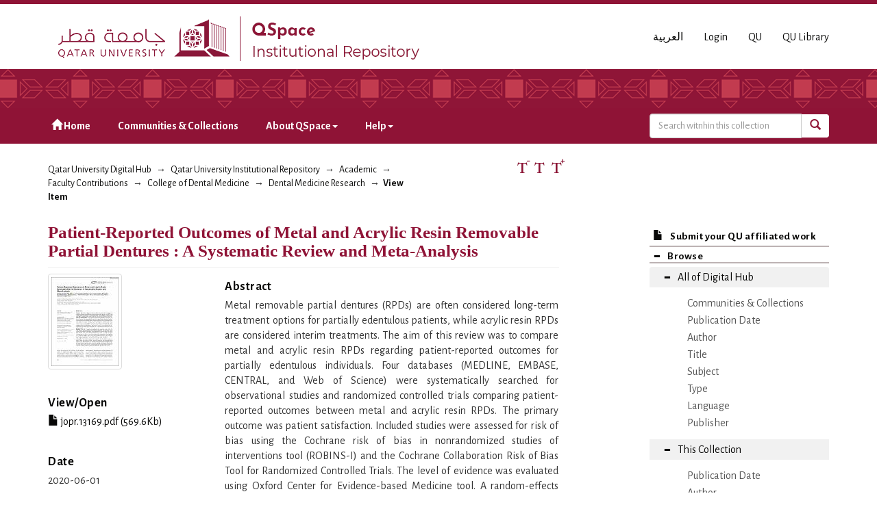

--- FILE ---
content_type: text/html;charset=utf-8
request_url: https://qspace.qu.edu.qa/handle/10576/25458
body_size: 31428
content:
<!DOCTYPE html>
            <!--[if lt IE 7]> <html class="no-js lt-ie9 lt-ie8 lt-ie7" lang="en"> <![endif]-->
            <!--[if IE 7]>    <html class="no-js lt-ie9 lt-ie8" lang="en"> <![endif]-->
            <!--[if IE 8]>    <html class="no-js lt-ie9" lang="en"> <![endif]-->
            <!--[if gt IE 8]><!--> <html class="no-js" lang="en"> <!--<![endif]-->
            <head><META http-equiv="Content-Type" content="text/html; charset=UTF-8">
<meta charset="utf-8">
<meta content="text/html; charset=UTF-8" http-equiv="Content-Type">
<meta content="IE=edge,chrome=1" http-equiv="X-UA-Compatible">
<meta content="width=device-width,initial-scale=1" name="viewport">
<script src="https://www.googletagmanager.com/gtag/js?id=UA-162916807-1" async="true"></script><script>
                window.dataLayer = window.dataLayer || [];
                function gtag(){dataLayer.push(arguments);}
                gtag('js', new Date());

                gtag('config', 'UA-162916807-1');
          </script>
<link href="https://fonts.googleapis.com/css?family=Alegreya+Sans+SC|Alegreya+Sans:400,700" rel="stylesheet" type="text/css">
<link rel="shortcut icon" href="/themes/QSpace-Mirage2/images/favicon.png">
<link rel="apple-touch-icon" href="/themes/QSpace-Mirage2/images/apple-touch-icon.png">
<meta name="Generator" content="DSpace 6.3">
<link href="/themes/QSpace-Mirage2/styles/main.css" rel="stylesheet">
<link type="application/opensearchdescription+xml" rel="search" href="https://qspace.qu.edu.qa:443/open-search/description.xml" title="DSpace">
<script>
                //Clear default text of empty text areas on focus
                function tFocus(element)
                {
                if (element.value == ' '){element.value='';}
                }
                //Clear default text of empty text areas on submit
                function tSubmit(form)
                {
                var defaultedElements = document.getElementsByTagName("textarea");
                for (var i=0; i != defaultedElements.length; i++){
                if (defaultedElements[i].value == ' '){
                defaultedElements[i].value='';}}
                }
                //Disable pressing 'enter' key to submit a form (otherwise pressing 'enter' causes a submission to start over)
                function disableEnterKey(e)
                {
                var key;

                if(window.event)
                key = window.event.keyCode;     //Internet Explorer
                else
                key = e.which;     //Firefox and Netscape

                if(key == 13)  //if "Enter" pressed, then disable!
                return false;
                else
                return true;
                }
            </script><!--[if lt IE 9]>
                <script src="/themes/QSpace-Mirage2/vendor/html5shiv/dist/html5shiv.js"> </script>
                <script src="/themes/QSpace-Mirage2/vendor/respond/dest/respond.min.js"> </script>
                <![endif]--><script src="/themes/QSpace-Mirage2/vendor/modernizr/modernizr.js"> </script>
<title>Patient-Reported Outcomes of Metal and Acrylic Resin Removable Partial Dentures : A Systematic Review and Meta-Analysis</title>
<link rel="schema.DCTERMS" href="http://purl.org/dc/terms/" />
<link rel="schema.DC" href="http://purl.org/dc/elements/1.1/" />
<meta name="DC.creator" content="Almufleh, Balqees" />
<meta name="DC.creator" content="Emami, Elham" />
<meta name="DC.creator" content="Alesawy, Aminah" />
<meta name="DC.creator" content="Rodan, Rania" />
<meta name="DC.creator" content="Morris, Martin" />
<meta name="DC.creator" content="Umebayashi, Mayumi" />
<meta name="DC.creator" content="Tamimi, Faleh" />
<meta name="DCTERMS.dateAccepted" content="2021-12-09T10:17:39Z" scheme="DCTERMS.W3CDTF" />
<meta name="DCTERMS.available" content="2021-12-09T10:17:39Z" scheme="DCTERMS.W3CDTF" />
<meta name="DCTERMS.issued" content="2020-06-01" scheme="DCTERMS.W3CDTF" />
<meta name="DC.identifier" content="http://dx.doi.org/10.1111/jopr.13169" xml:lang="en_US" />
<meta name="DCTERMS.bibliographicCitation" content="Almufleh, B., Emami, E., Alesawy, A., Rodan, R., Morris, M., Umebayashi, M. and Tamimi, F. (2020), Patient-Reported Outcomes of Metal and Acrylic Resin Removable Partial Dentures: A Systematic Review and Meta-Analysis. Journal of Prosthodontics, 29: 378-386. https://doi.org/10.1111/jopr.13169" xml:lang="en_US" />
<meta name="DC.identifier" content="http://hdl.handle.net/10576/25458" scheme="DCTERMS.URI" />
<meta name="DCTERMS.abstract" content="Metal removable partial dentures (RPDs) are often considered long-term treatment options for partially edentulous patients, while acrylic resin RPDs are considered interim treatments. The aim of this review was to compare metal and acrylic resin RPDs regarding patient-reported outcomes for partially edentulous individuals. Four databases (MEDLINE, EMBASE, CENTRAL, and Web of Science) were systematically searched for observational studies and randomized controlled trials comparing patient-reported outcomes between metal and acrylic resin RPDs. The primary outcome was patient satisfaction. Included studies were assessed for risk of bias using the Cochrane risk of bias in nonrandomized studies of interventions tool (ROBINS-I) and the Cochrane Collaboration Risk of Bias Tool for Randomized Controlled Trials. The level of evidence was evaluated using Oxford Center for Evidence-based Medicine tool. A random-effects model was used to analyze the data. A total of 15 studies were included in the systematic review; 10 in the meta-analysis. The pooled effect size for patient satisfaction and oral health-related quality of life showed no statistical significant difference between metal and acrylic resin dentures (0.22, 95% confidence interval -0.01, 0.45, p = 0.06; 1.45, 95% confidence interval -2.43, 5.33, p = 0.46, respectively). Compliance with using RPDs was significantly higher in patients with metal compared to patients with acrylic resin dentures (pooled odds ratio = 0.57, 95% confidence interval 0.45, 0.73, p &lt; 0.001). Most studies had critical to serious risk of bias and low level of evidence. The reviewed studies showed that there was no significant difference between metal and acrylic resin RPDs in patient satisfaction and oral health-related quality of life. Metal dentures were associated with higher patient compliance rates and were preferred more by patients compared to acrylic resin dentures. However, the reviewed studies had low levels of evidence and therefore, high-quality randomized controlled trials are needed to conclusively address the question of this review." xml:lang="en_US" />
<meta name="DC.language" content="en" xml:lang="en_US" scheme="DCTERMS.RFC1766" />
<meta name="DC.publisher" content="Wiley" xml:lang="en_US" />
<meta name="DC.subject" content="Patient satisfaction" xml:lang="en_US" />
<meta name="DC.subject" content="denture bases" xml:lang="en_US" />
<meta name="DC.subject" content="oral health-related quality of life" xml:lang="en_US" />
<meta name="DC.subject" content="partially edentulous" xml:lang="en_US" />
<meta name="DC.title" content="Patient-Reported Outcomes of Metal and Acrylic Resin Removable Partial Dentures : A Systematic Review and Meta-Analysis" xml:lang="en_US" />
<meta name="DC.accessType" content="Article" xml:lang="en_US" />
<meta name="DC.identifier" content="378-386" />
<meta name="DC.identifier" content="29" />
<meta content="Patient satisfaction; denture bases; oral health-related quality of life; partially edentulous; Article" name="citation_keywords">
<meta content="Patient-Reported Outcomes of Metal and Acrylic Resin Removable Partial Dentures : A Systematic Review and Meta-Analysis" name="citation_title">
<meta content="Wiley" name="citation_publisher">
<meta content="en" name="citation_language">
<meta content="Almufleh, Balqees" name="citation_author">
<meta content="Emami, Elham" name="citation_author">
<meta content="Alesawy, Aminah" name="citation_author">
<meta content="Rodan, Rania" name="citation_author">
<meta content="Morris, Martin" name="citation_author">
<meta content="Umebayashi, Mayumi" name="citation_author">
<meta content="Tamimi, Faleh" name="citation_author">
<meta content="http://qspace.qu.edu.qa/bitstream/10576/25458/1/jopr.13169.pdf" name="citation_pdf_url">
<meta content="2020-06-01" name="citation_date">
<meta content="http://qspace.qu.edu.qa/handle/10576/25458" name="citation_abstract_html_url">
<script src="https://www.google.com/recaptcha/api.js"></script>
</head><body>
<header>
<div role="navigation" class="navbar navbar-default navbar-static-top">
<div class="container">
<div class="navbar-header">
<a href="/" class="
								navbar-brand visible-xs col-xs-7
							"><img class="desktop hidden-xs hidden-sm" src="https://qspace.qu.edu.qa/themes/QSpace-Mirage2/images/QU_QSpace_desktop_en.png"><img class="mobile hidden-lg hidden-md" src="https://qspace.qu.edu.qa/themes/QSpace-Mirage2/images/QU_QSpace_mobile_en.png"></a><a href="/" class="
								navbar-brand hidden-xs
							"><img class="desktop hidden-xs hidden-sm" src="https://qspace.qu.edu.qa/themes/QSpace-Mirage2/images/QU_QSpace_desktop_en.png"><img class="mobile hidden-lg hidden-md" src="https://qspace.qu.edu.qa/themes/QSpace-Mirage2/images/QU_QSpace_mobile_en.png"></a>
<div class="
										navbar-header pull-right visible-xs hidden-sm hidden-md hidden-lg
								">
<ul id="mobile-navigation" class="nav nav-pills pull-left ">
<li class="dropdown" id="ds-language-selection-xs">
<button data-toggle="dropdown" class="dropdown-toggle navbar-toggle navbar-link" role="button" href="#" id="language-dropdown-toggle-xs"><b aria-hidden="true" class="visible-xs glyphicon glyphicon-globe"></b></button>
<ul data-no-collapse="true" aria-labelledby="language-dropdown-toggle-xs" role="menu" class="dropdown-menu pull-right">
<li role="presentation" class="disabled">
<a href="?locale-attribute=en">English</a>
</li>
<li role="presentation">
<a href="?locale-attribute=ar">العربية</a>
</li>
</ul>
</li>
<li>
<form method="get" action="/login" style="display: inline">
<button class="navbar-toggle navbar-link"><b aria-hidden="true" class="visible-xs glyphicon glyphicon-user"></b></button>
</form>
</li>
</ul>
<button data-toggle="offcanvas" class="navbar-toggle" type="button"><span class="sr-only">Toggle navigation</span><span class="icon-bar"></span><span class="icon-bar"></span><span class="icon-bar"></span></button>
</div>
<div id="desktop-navigation" class="
										navbar-header pull-right hidden-xs
								">
<ul class="nav navbar-nav pull-left">
<li class="dropdown" id="ds-language-selection">
<a href="?locale-attribute=ar">العربية</a>
</li>
<input id="selected-language" type="hidden" value="en">
</ul>
<ul class="nav navbar-nav pull-left">
<li>
<a href="/login"><span class="hidden-xs">Login</span></a>
</li>
</ul>
<ul class="nav navbar-nav pull-left hidden-sm hidden-xs">
<li>
<a href="http://www.qu.edu.qa"><span>QU</span></a>
</li>
<li>
<a href="http://library.qu.edu.qa"><span>QU Library</span></a>
</li>
</ul>
<button type="button" class="navbar-toggle visible-sm" data-toggle="offcanvas"><span class="sr-only">Toggle navigation</span><span class="icon-bar"></span><span class="icon-bar"></span><span class="icon-bar"></span></button>
</div>
</div>
</div>
<div id="top"></div>
<div id="navigation">
<div class="container">
<ul id="desktop-navigation" class="
						      nav navbar-nav col-md-9 col-lg-9 hidden-xs hidden-sm
						  ">
<li>
<a href="/"><span aria-hidden="true" class="glyphicon glyphicon-home"></span>&nbsp;Home</a>
</li>
<li>
<a href="/community-list">Communities &amp; Collections</a>
</li>
<li class="dropdown">
<a href="#">About QSpace<span class="caret"></span></a>
<ul class="dropdown-menu">
<li>
<a href="/page/vision-mission">Vision &amp; Mission  </a>
</li>
</ul>
</li>
<li class="dropdown">
<a href="#">Help<span class="caret"></span></a>
<ul class="dropdown-menu">
<li>
<a href="/page/item-submission">Item Submission </a>
</li>
<li>
<a href="http://www.sherpa.ac.uk/romeo/search.php" target="_blank">Publisher policies</a>
</li>
<li class="dropdown-submenu">
<a href="#" tabindex="-1" class="test">User guides </a>
<ul class="dropdown-menu">
<li>
<a href="/page/Browse-guide" tabindex="-1"> QSpace Browsing</a>
</li>
<li>
<a href="/page/Search-guide" tabindex="-1">  QSpace Searching (Simple &amp; Advanced Search) </a>
</li>
<li>
<a href="/page/Submission-guide" tabindex="-1">QSpace Item Submission </a>
</li>
<li>
<a href="/page/Glossary-guide" tabindex="-1">QSpace Glossary</a>
</li>
</ul>
</li>
</ul>
</li>
</ul>
<div id="ds-search-form" class="
      										col-xs-12 col-sm-6 col-md-3 col-lg-3
      								">
<form method="post" style="" action="/handle/10576/23526/discover">
<fieldset>
<div class="input-group">
<input type="text" class="ds-text-field form-control" name="query" placeholder="Search witnhin this collection"><span class="input-group-btn"><button title="Go" class="ds-button-field btn btn-primary"><span aria-hidden="true" class="glyphicon glyphicon-search"></span></button></span>
</div>
</fieldset>
</form>
</div>
</div>
</div>
</div>
</header>
<div class="trail-wrapper hidden-print">
<div class="container">
<div class="row">
<div class="
								col-xs-12 col-sm-12 col-md-6 col-lg-6
							">
<div class="breadcrumb dropdown visible-xs">
<a data-toggle="dropdown" class="dropdown-toggle" role="button" href="#" id="trail-dropdown-toggle">View Item&nbsp;<b class="caret"></b></a>
<ul aria-labelledby="trail-dropdown-toggle" role="menu" class="dropdown-menu">
<li role="presentation">
<a role="menuitem" href="/"><i aria-hidden="true" class="glyphicon glyphicon-home"></i>&nbsp;
                        Qatar University Digital Hub</a>
</li>
<li role="presentation">
<a role="menuitem" href="/handle/10576/20491">Qatar University Institutional Repository</a>
</li>
<li role="presentation">
<a role="menuitem" href="/handle/10576/22">Academic</a>
</li>
<li role="presentation">
<a role="menuitem" href="/handle/10576/32">Faculty Contributions</a>
</li>
<li role="presentation">
<a role="menuitem" href="/handle/10576/23525">College of Dental Medicine</a>
</li>
<li role="presentation">
<a role="menuitem" href="/handle/10576/23526">Dental Medicine Research</a>
</li>
<li role="presentation" class="disabled">
<a href="#" role="menuitem">View Item</a>
</li>
</ul>
</div>
<ul class="breadcrumb hidden-xs">
<li>
<a href="/">Qatar University Digital Hub</a>
</li>
<li>
<a href="/handle/10576/20491">Qatar University Institutional Repository</a>
</li>
<li>
<a href="/handle/10576/22">Academic</a>
</li>
<li>
<a href="/handle/10576/32">Faculty Contributions</a>
</li>
<li>
<a href="/handle/10576/23525">College of Dental Medicine</a>
</li>
<li>
<a href="/handle/10576/23526">Dental Medicine Research</a>
</li>
<li class="active">View Item</li>
</ul>
</div>
<div id="FontSize" class="
								col-md-2 col-lg-2 hidden-xs hidden-sm
							">
<li>
<a class="increaseFont"><span class="MaxFont">  &nbsp; </span></a><a class="resetFont"><span class="ResetFont">  &nbsp; </span></a><a class="decreaseFont"><span class="MinFont">  &nbsp; </span></a>
</li>
</div>
<div class="col-md-4 col-lg-4 hidden-xs hidden-sm"> &nbsp;  </div>
</div>
</div>
</div>
<div class="hidden" id="no-js-warning-wrapper">
<div id="no-js-warning">
<div class="notice failure">JavaScript is disabled for your browser. Some features of this site may not work without it.</div>
</div>
</div>
<div class="container" id="main-container">
<div class="row row-offcanvas row-offcanvas-right">
<div class="horizontal-slider clearfix">
<div class="
                                  								col-xs-12 col-sm-12 col-md-9 main-content
                                 							">
<div>
<div id="aspect_artifactbrowser_ItemViewer_div_item-view" class="ds-static-div primary">
<!-- External Metadata URL: cocoon://metadata/handle/10576/25458/mets.xml-->
<div class="item-summary-view-metadata">
<h2 class="page-header first-page-header">Patient-Reported Outcomes of Metal and Acrylic Resin Removable Partial Dentures : A Systematic Review and Meta-Analysis</h2>
<div class="row">
<div class="
								col-sm-4
							">
<div class="row">
<div class="col-xs-6 col-sm-12">
<div class="thumbnail">
<img alt="Thumbnail" class="img-thumbnail" src="/bitstream/handle/10576/25458/jopr.13169.pdf.jpg?sequence=4&isAllowed=y"></div>
</div>
<div class="col-xs-6 col-sm-12">
<div class="item-page-field-wrapper table word-break">
<h5>View/<wbr></wbr>Open</h5>
<div>
<a href="/bitstream/handle/10576/25458/jopr.13169.pdf?sequence=1&isAllowed=y"><i aria-hidden="true" class="glyphicon  glyphicon-file"></i> jopr.13169.pdf (569.6Kb)</a>
</div>
</div>
</div>
</div>
<div class="simple-item-view-date word-break item-page-field-wrapper table">
<h5>Date</h5>2020-06-01</div>
<div class="simple-item-view-authors item-page-field-wrapper table">
<h5>Author</h5>
<span class="ds-dc_contributor_author-authority"><a href="/browse?authority=dc0912ac-10b0-4f34-b522-7a3b8a763670&type=author">Almufleh, Balqees</a>
<br>
</span><span class="ds-dc_contributor_author-authority"><a href="/browse?authority=bd22a2ff-d84a-455b-aa86-0eb16e851b7c&type=author">Emami, Elham</a>
<br>
</span><span class="ds-dc_contributor_author-authority"><a href="/browse?authority=2c2e239c-6f27-4f83-826e-d33f924e12c3&type=author">Alesawy, Aminah</a>
<br>
</span><span class="ds-dc_contributor_author-authority"><a href="/browse?authority=c8e5e3db-7259-46bb-9eb4-331bd8bc74de&type=author">Rodan, Rania</a>
<br>
</span><span class="ds-dc_contributor_author-authority"><a href="/browse?authority=no2015008722&type=author">Morris, Martin</a>
<br>
</span><span class="ds-dc_contributor_author-authority more" style="display: none;"><a href="/browse?authority=cf319656-506b-41fa-8314-3afb88433ded&type=author">Umebayashi, Mayumi</a>
<br>
</span><span class="ds-dc_contributor_author-authority more" style="display: none;"><a href="/browse?authority=5f9e634e-de48-4635-a0be-b502d3a19d6e&type=author">Tamimi, Faleh</a>
<br>
</span><a href="javascript:void(0)"><strong><span class="show-more-link">...show more authors <i aria-hidden="true" class="fa fa-angle-down"></i></span></strong></a><a href="javascript:void(0)"><strong><span style="display:none;" class="show-less-link">...show less authors<i aria-hidden="true" class="fa fa-angle-up"></i></span></strong></a>
</div>
<div class="simple-item-view-show-full item-page-field-wrapper table">
<h5>Metadata</h5>
<a href="/handle/10576/25458?show=full">Show full item record</a>
</div>
</div>
<div class="
								col-sm-8
							">
<div class="simple-item-view-description item-page-field-wrapper table">
<h5>Abstract</h5>
<div>Metal removable partial dentures (RPDs) are often considered long-term treatment options for partially edentulous patients, while acrylic resin RPDs are considered interim treatments. The aim of this review was to compare metal and acrylic resin RPDs regarding patient-reported outcomes for partially edentulous individuals. Four databases (MEDLINE, EMBASE, CENTRAL, and Web of Science) were systematically searched for observational studies and randomized controlled trials comparing patient-reported outcomes between metal and acrylic resin RPDs. The primary outcome was patient satisfaction. Included studies were assessed for risk of bias using the Cochrane risk of bias in nonrandomized studies of interventions tool (ROBINS-I) and the Cochrane Collaboration Risk of Bias Tool for Randomized Controlled Trials. The level of evidence was evaluated using Oxford Center for Evidence-based Medicine tool. A random-effects model was used to analyze the data. A total of 15 studies were included in the systematic review; 10 in the meta-analysis. The pooled effect size for patient satisfaction and oral health-related quality of life showed no statistical significant difference between metal and acrylic resin dentures (0.22, 95% confidence interval -0.01, 0.45, p = 0.06; 1.45, 95% confidence interval -2.43, 5.33, p = 0.46, respectively). Compliance with using RPDs was significantly higher in patients with metal compared to patients with acrylic resin dentures (pooled odds ratio = 0.57, 95% confidence interval 0.45, 0.73, p &lt; 0.001). Most studies had critical to serious risk of bias and low level of evidence. The reviewed studies showed that there was no significant difference between metal and acrylic resin RPDs in patient satisfaction and oral health-related quality of life. Metal dentures were associated with higher patient compliance rates and were preferred more by patients compared to acrylic resin dentures. However, the reviewed studies had low levels of evidence and therefore, high-quality randomized controlled trials are needed to conclusively address the question of this review.</div>
</div>
<div class="simple-item-view-uri item-page-field-wrapper table"></div>
<div class="simple-item-view-doi item-page-field-wrapper table">
<h5>DOI/handle</h5>
<span><a href="http://dx.doi.org/10.1111/jopr.13169">http://dx.doi.org/10.1111/jopr.13169</a>
<br>
<a href="http://hdl.handle.net/10576/25458">http://hdl.handle.net/10576/25458</a>
<br>
</span>
</div>
<div class="simple-item-view-collections item-page-field-wrapper table">
<h5>Collections</h5>
<ul class="ds-referenceSet-list">
<!-- External Metadata URL: cocoon://metadata/handle/10576/23526/mets.xml-->
<li>
<a href="/handle/10576/23526">Dental Medicine Research</a> [&lrm;471&lrm; items ]</li>
</ul>
</div>
</div>
</div>
</div>
<p id="aspect_artifactbrowser_ItemViewer_p_entitlement" class="ds-paragraph entitlement-wrapper hidden">
<a href="" class="entitlement-link">entitlement</a>
</p>
</div>
</div>
<div class="visible-xs visible-sm">
<footer>
<div class="row">
<hr>
<div class="
									col-xs-12 col-sm-8
								">
<div> Qatar University Digital Hub is a digital collection operated and maintained by the <a title="Qatar University Library Homepage" style="color:#734200; " target="_blank" href="http://library.qu.edu.qa"> Qatar University Library </a>  and supported by the <a style="color:#734200; " target="_blank" title="Qatar University ITs " href="http://its.qu.edu.qa/"> ITS department </a> 
</div>
<br>
<div class=" hidden-xs hidden-sm hidden-print">
<a style="color:#734200;" href="/contact">Contact Us</a>
</div>
<div class=" hidden-md hidden-lg hidden-print">
<a style="color:#734200;" href="/contact">Contact Us</a> | <a href="http://www.qu.edu.qa" class="hidden-md hidden-lg" style="color:#734200;">QU</a>
</div>
</div>
<div class="col-sm-4 hidden-xs hidden-print" id="footer-logo">
<div class="
									pull-right
								">
<br>
<img src="http://qspace.qu.edu.qa/themes/QSpace-Mirage2/images/web_powered_by.gif" alt=""></div>
</div>
</div>
<a class="hidden" href="/htmlmap">&nbsp;</a>
<p>&nbsp;</p>
</footer>
</div>
</div>
<div role="navigation" id="sidebar" class="col-xs-6 col-sm-3 sidebar-offcanvas">
<div class="word-break hidden-print" id="ds-options">
<a href="/">
<h2 class="ds-option-set-head h6 hidden-md hidden-lg">
<i class="glyphicon glyphicon-home"></i>Home</h2>
</a><a href="/submit">
<h2 class="ds-option-set-head-submitItem h6">
<i class="glyphicon glyphicon-file"></i>Submit your QU affiliated work</h2>
</a>
<h2 class="ds-option-set-head-browse page-header  h6">
<i aria-hidden="true" class="glyphicon glyphicon-minus open-icon "></i><i aria-hidden="true" class="glyphicon glyphicon-plus closed-icon hidden"></i>Browse</h2>
<div id="aspect_viewArtifacts_Navigation_list_browse" class="list-group-browse">
<a class="list-group-item active"><i aria-hidden="true" class="glyphicon glyphicon-minus open-icon"></i><i aria-hidden="true" class="glyphicon glyphicon-plus closed-icon hidden"></i><span class="h5 list-group-item-heading  h5">All of Digital Hub</span></a>
<ul class="ds-simple-list-browse sublist">
<a href="/community-list" class="list-group-item ds-option">
<bdi>Communities &amp; Collections</bdi>
</a><a href="/browse?type=dateissued" class="list-group-item ds-option">
<bdi>Publication Date</bdi>
</a><a href="/browse?type=author" class="list-group-item ds-option">
<bdi>Author</bdi>
</a><a href="/browse?type=title" class="list-group-item ds-option">
<bdi>Title</bdi>
</a><a href="/browse?type=subject" class="list-group-item ds-option">
<bdi>Subject</bdi>
</a><a href="/browse?type=type" class="list-group-item ds-option">
<bdi>Type</bdi>
</a><a href="/browse?type=language" class="list-group-item ds-option">
<bdi>Language</bdi>
</a><a href="/browse?type=publisher" class="list-group-item ds-option">
<bdi>Publisher</bdi>
</a>
</ul>
<a class="list-group-item active"><i aria-hidden="true" class="glyphicon glyphicon-minus open-icon"></i><i aria-hidden="true" class="glyphicon glyphicon-plus closed-icon hidden"></i><span class="h5 list-group-item-heading  h5">This Collection</span></a>
<ul class="ds-simple-list-browse sublist">
<a href="/handle/10576/23526/browse?type=dateissued" class="list-group-item ds-option">
<bdi>Publication Date</bdi>
</a><a href="/handle/10576/23526/browse?type=author" class="list-group-item ds-option">
<bdi>Author</bdi>
</a><a href="/handle/10576/23526/browse?type=title" class="list-group-item ds-option">
<bdi>Title</bdi>
</a><a href="/handle/10576/23526/browse?type=subject" class="list-group-item ds-option">
<bdi>Subject</bdi>
</a><a href="/handle/10576/23526/browse?type=type" class="list-group-item ds-option">
<bdi>Type</bdi>
</a><a href="/handle/10576/23526/browse?type=language" class="list-group-item ds-option">
<bdi>Language</bdi>
</a><a href="/handle/10576/23526/browse?type=publisher" class="list-group-item ds-option">
<bdi>Publisher</bdi>
</a>
</ul>
</div>
<h2 class="ds-option-set-head  h6">
<i aria-hidden="true" class="glyphicon glyphicon-minus open-icon hidden"></i><i aria-hidden="true" class="glyphicon glyphicon-plus closed-icon"></i>My Account</h2>
<div style="display:none;" id="aspect_viewArtifacts_Navigation_list_account" class="list-group">
<a href="/login" class="list-group-item ds-option">Login</a>
</div>
<div style="display:none;" id="aspect_viewArtifacts_Navigation_list_context" class="list-group"></div>
<div style="display:none;" id="aspect_viewArtifacts_Navigation_list_administrative" class="list-group"></div>
<div style="display:none;" id="aspect_discovery_Navigation_list_discovery" class="list-group"></div>
<h2 class="ds-option-set-head  h6">
<i aria-hidden="true" class="glyphicon glyphicon-minus open-icon hidden"></i><i aria-hidden="true" class="glyphicon glyphicon-plus closed-icon"></i>Statistics</h2>
<div style="display:none;" id="aspect_statistics_Navigation_list_statistics" class="list-group">
<a href="/handle/10576/25458/statistics" class="list-group-item ds-option">View Usage Statistics</a>
</div>
<h2 class="ds-option-set-head h6 hidden-md hidden-lg">
<i class="glyphicon glyphicon-minus open-icon hidden" aria-hidden="true"></i><i class="glyphicon glyphicon-plus closed-icon" aria-hidden="true"></i>About QSpace</h2>
<div class="list-group hidden-md hidden-lg" id="Navigation_list_about" style="display:none;">
<a class="list-group-item ds-option" href="/page/vision-mission">Vision &amp; Mission  </a>
</div>
<h2 class="ds-option-set-head h6 hidden-md hidden-lg">
<i class="glyphicon glyphicon-minus open-icon hidden" aria-hidden="true"></i><i class="glyphicon glyphicon-plus closed-icon" aria-hidden="true"></i>Help</h2>
<div class="list-group hidden-md hidden-lg" id="Navigation_list_help" style="display:none;">
<a class="list-group-item ds-option" href="/page/item-submission">Item Submission </a><a class="list-group-item ds-option" href="http://www.sherpa.ac.uk/romeo/search.php">Publisher policies</a>
</div>
</div>
</div>
</div>
</div>
<div class="hidden-xs hidden-sm">
<footer>
<div class="row">
<hr>
<div class="
									col-xs-12 col-sm-8
								">
<div> Qatar University Digital Hub is a digital collection operated and maintained by the <a title="Qatar University Library Homepage" style="color:#734200; " target="_blank" href="http://library.qu.edu.qa"> Qatar University Library </a>  and supported by the <a style="color:#734200; " target="_blank" title="Qatar University ITs " href="http://its.qu.edu.qa/"> ITS department </a> 
</div>
<br>
<div class=" hidden-xs hidden-sm hidden-print">
<a style="color:#734200;" href="/contact">Contact Us</a>
</div>
<div class=" hidden-md hidden-lg hidden-print">
<a style="color:#734200;" href="/contact">Contact Us</a> | <a href="http://www.qu.edu.qa" class="hidden-md hidden-lg" style="color:#734200;">QU</a>
</div>
</div>
<div class="col-sm-4 hidden-xs hidden-print" id="footer-logo">
<div class="
									pull-right
								">
<br>
<img src="http://qspace.qu.edu.qa/themes/QSpace-Mirage2/images/web_powered_by.gif" alt=""></div>
</div>
</div>
<a class="hidden" href="/htmlmap">&nbsp;</a>
<p>&nbsp;</p>
</footer>
</div>
</div>
<script type="text/javascript">
                         if(typeof window.import === 'undefined'){
                            window.import={};
                          };
                        window.import.contextPath= '';window.import.themePath= '/themes/QSpace-Mirage2/';window.import.currentLocale= 'en';</script><script type="text/javascript">
                         if(typeof window.publication === 'undefined'){
                            window.publication={};
                          };
                        window.publication.contextPath= '';window.publication.themePath= '/themes/QSpace-Mirage2/';</script><script type="text/javascript">
            if(typeof window.DSpace === 'undefined'){
            window.DSpace={};
            };</script><script>if(!window.DSpace){window.DSpace={};}window.DSpace.context_path='';window.DSpace.theme_path='/themes/QSpace-Mirage2/';</script><script src="/themes/QSpace-Mirage2/scripts/theme.js"> </script><script src="/themes/QSpace-Mirage2/scripts/QUIR-scripts.js"> </script><script src="/themes/QSpace-Mirage2/scripts/jquery-loader.js"> </script><script src="/themes/QSpace-Mirage2/scripts/stacktable.min.js"> </script><script src="/static/js/entitlement.js"> </script>
<div role="img_dialog" id="imagemodal" class="modal fade left">
<div class="modal-dialog">
<div class="modal-content">
<div class="modal-body">
<button aria-hidden="true" data-dismiss="modal" class="close" type="button">&times;</button><img class="imagepreview img-responsive" src=""></div>
</div>
</div>
</div>
<div role="text_dialog" class="modal fade" id="textModal">
<div class="modal-dialog">
<div class="modal-content">
<div class="modal-header">
<button aria-hidden="true" data-dismiss="modal" class="close" type="button">&times;</button>
<h4 class="modal-title"></h4>
</div>
<div class="modal-body"></div>
<div class="modal-footer">
<button data-dismiss="modal" class="btn btn-primary" type="button">Ok</button>
</div>
</div>
</div>
</div>
<div role="video_dialog" id="videoModal" class="modal fade">
<div class="modal-dialog">
<div class="modal-content">
<div class="modal-header">
<button type="button" class="close" data-dismiss="modal" aria-hidden="true">&times;</button>
<h4 class="modal-title">Video</h4>
</div>
<div class="modal-body">
<iframe frameborder="0" src="#" height="315" width="560" id="iframeYoutube"></iframe>
</div>
<div class="modal-footer">
<button data-dismiss="modal" class="btn btn-default" type="button">Close</button>
</div>
</div>
</div>
</div>
</body></html>
